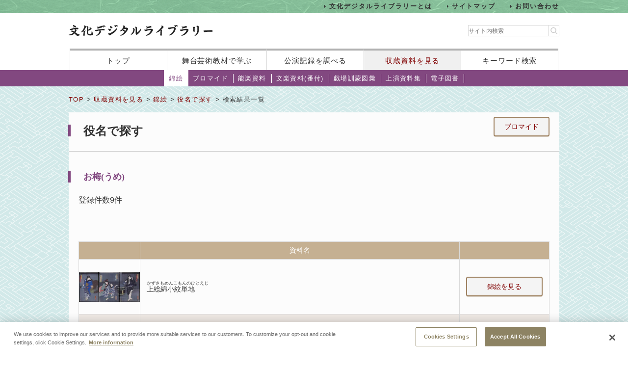

--- FILE ---
content_type: text/html;charset=UTF-8
request_url: https://www2.ntj.jac.go.jp/dglib/collections/search_each?division=collections&class=nishikie&type=role&ikana=%E3%81%8A%E3%81%86%E3%82%81&ititle=%E3%81%8A%E6%A2%85%28%E3%81%86%E3%82%81%29&istart=0&iselect=%E3%81%8A&mid=407&seq=0&trace=result
body_size: 21331
content:



















<?xml version="1.0" encoding="UTF-8"?>
<!DOCTYPE html PUBLIC "-//W3C//DTD XHTML 1.0 Transitional//EN" "http://www.w3.org/TR/xhtml1/DTD/xhtml1-transitional.dtd">










<html lang="ja">
<head>
<!-- Google Tag Manager -->
	<script>
	(function(w, d, s, l, i) {
		w[l] = w[l] || [];
		w[l].push({
			'gtm.start' : new Date().getTime(),
			event : 'gtm.js'
		});
		var f = d.getElementsByTagName(s)[0], j = d.createElement(s), dl = l != 'dataLayer' ? '&l='
				+ l
				: '';
		j.async = true;
		j.src = 'https://www.googletagmanager.com/gtm.js?id=' + i + dl;
		f.parentNode.insertBefore(j, f);
	})(window, document, 'script', 'dataLayer', 'GTM-NP832VF');
	</script>
<!-- End Google Tag Manager -->

    
    
    
    












<meta http-equiv="Content-Type" content="text/html; charset=utf-8"/>
<meta http-equiv="Content-Script-Type" content="text/javascript"/>
<meta http-equiv="Content-Style-Type" content="text/css"/>
<meta http-equiv="X-UA-Compatible" content="IE=11" />

<title>役名で探す｜文化デジタルライブラリー</title>
<meta name="keywords" content="null"/>
<meta name="description" content="null"/>
<meta name="format-detection" content="telephone=no">

<script type="text/javascript" src="/dglib/js/common/jquery-3.6.4.min.js"></script>

<script type="text/javascript" src="/dglib/js/common/smoothscroll.js"></script>
<script type="text/javascript" src="/dglib/js/common/scrollnavigation.js"></script>
<link rel="stylesheet" type="text/css" media="all" href="/dglib/css/common/import_common.css"/>

<link rel="stylesheet" type="text/css" media="all" href="/dglib/css/collections/collections.css"/>
<link rel="stylesheet" type="text/css" media="all" href="/dglib/css/collections/collections_nishikie.css"/>
    
    <script type="text/javascript" src="/dglib/js/common/thumbnail.js"></script>
	

</head>
<body id="index">
	<!-- Google Tag Manager (noscript) -->
	<noscript>
		<iframe src="https://www.googletagmanager.com/ns.html?id=GTM-NP832VF"
			height="0" width="0" style="display: none; visibility: hidden"></iframe>
	</noscript>
	<!-- End Google Tag Manager (noscript) -->



<header id="headerBox">
        



<!-- <bean:parameter name="inside" id="inside" value="false"/> -->



<div class="h-top">
	<div class="inner">
	<ul>
		<li><a href="/dglib/modules/about/index.html">文化デジタルライブラリーとは</a></li>
 		<li><a href="/dglib/modules/sitemap/index.html">サイトマップ</a></li>
		<li><a href="/dglib/modules/contact/">お問い合わせ</a></li>
 	</ul>
 	</div>
</div>
	<div class="h-main">
      <div class="inner">
        <div class="logo-block">
          <div class="h-r">
            <h1 class="logo"><a href="/dglib/"><img src="/dglib/cmn_img/logo.png" width="294" height="23" alt="" srcset='/dglib/cmn_img/logo.png 1x,/dglib/cmn_img/logo@2x.png 2x'></a></h1>
          </div>
          <div class="search-area">
            <form role="search" method="get" id="searchform" action="https://www.google.co.jp/search" onsubmit="searchStrings()">
              <!-- // ----------dglib 2023 start---------- -->
              <input id="keywordForm" name="keywordForm" class="s" placeholder="サイト内検索" type="text"/>
              <!-- // ----------dglib 2023 end------------ -->
              <input type=text id="q" name="q" value="" style="display:none;"  />
              <input name="hl" value="ja" type="hidden"/>
              <input name="ie" value="UTF-8" type="hidden" />
              <input name="domains" value="www2.ntj.jac.go.jp" type="hidden"/>
              <input name="sitesearch" value="" style="display:none;" type="radio"/>
              <input name="sitesearch" value="www2.ntj.jac.go.jp" checked="checked" style="display:none;" type="radio" />
           	  <input type="submit" class="searchsubmit"  alt="検索" />
            </form>
          </div>
        </div>
        <nav>
          <ul>
            <li><a href="/dglib/">トップ</a></li>
            <li><a href="/dglib/modules/learn/">舞台芸術教材で学ぶ</a></li>
            <li class="nav_public"><a href="/dglib/plays/">公演記録を調べる</a></li>
            <li class="nav_collection"><a href="/dglib/collections/">収蔵資料を見る</a></li>
            <li class="nav_keySearch"><a href="/dglib/search/">キーワード検索</a></li>
          </ul>
        </nav>
	</div>
</div>
<script type="text/javascript">

function searchStrings(){
$('input#q').val($('input#keywordForm').val());
}

</script>

</header>


<div id="contentsBox">
    <div id="contents">
    
    



















<ul id="categoryMenu">





<li class="current">

<a href=" /dglib/collections/submenu?division=collections&class=nishikie "> 錦絵</a></li>





<li id="cate_buromaido">

<a href="/dglib/collections/submenu?division=collections&class=bromide "> ブロマイド</a></li>





<li id="cate_nougaku">

<a href="/dglib/collections/submenu?division=collections&class=nougaku_doc">能楽資料</a></li>





<li id="cate_bunraku">

<a href="/dglib/collections/submenu?division=collections&class=bunraku_doc">文楽資料(番付)</a></li>

<li id="cate_gekijo"><a href="/dglib/contents/learn/ebook01/">戯場訓蒙図彙</a></li>

<li id="cate_jyoen"><a href="/dglib/modules/shiryoshu/">上演資料集</a></li>
<li id="cate_ebook"><a href="/dglib/modules/ebook/">電子図書</a></li>



</ul>


    
    <div class="breadcrumbBox">
        















 
 





















<div id="breadcrumb">
<p><a href="/dglib/">TOP</a> &gt; <a href=" /dglib/collections/?division=collections">収蔵資料を見る</a> &gt; <a href="/dglib/collections/submenu?division=collections&class=nishikie">錦絵</a> &gt; <a href="/dglib/collections/search?ikana=%E3%81%8A%E3%81%86%E3%82%81&ititle=%E3%81%8A%E6%A2%85%28%E3%81%86%E3%82%81%29&istart=0&iselect=%E3%81%8A&mid=407&seq=0&division=collections&class=nishikie&type=role">役名で探す</a> &gt; 検索結果一覧</p>
</div>

    </div>

    
    <div class="sectionBox">
        <div class="section">


<div class="box_btn_paranemic" >
<p class="btn_simple" style="display:inline" >

	<a style="display:inline" href="/dglib/collections/search_result?division=collections&class=bromide&type=role&trace=result&ititle=%E3%81%8A%E6%A2%85%28%E3%81%86%E3%82%81%29&ikana=%E3%81%8A%E3%81%86%E3%82%81&mid=407&seq=0&skey=">ブロマイド</a>
</p>
</div>

<h1>役名で探す</h1>

<h2>お梅(うめ)</h2>


	<p class="kensu">登録件数9件</p>




 
 

 








<hr color="#ffffff"/>

<!-- 2018/01/23 -->





<ul class="pagination">


</ul>























 






<table class="tbl_list" summary="役名で探す">
    <colgroup>
    	<col class="col_thumb" />
        <col/>
        <col class="col_btn" />
    </colgroup>
    <tbody>
        <tr>
            <th></th>
            <th>資料名</th>
            <th></th>
        </tr>

        <tr>
            <td class="imgArea">
                
                
                <a href="/dglib/collections/view_detail_nishikie?division=collections&class=nishikie&type=role&ikana=%E3%81%8A%E3%81%86%E3%82%81&ititle=%E3%81%8A%E6%A2%85%28%E3%81%86%E3%82%81%29&istart=0&iselect=%E3%81%8A&mid=407&seq=0&trace=result&trace=detail&did=694">
                    
        
        
        
        
        
        














<img src="/dglib/auth/get-thumbnail?data_no=248115" alt="上総綿小紋単地" border="0" style="visibility:hidden;"
       onload="imgOnload(this);" onerror="imgLoadError(this);"
       width="null"
       height="null"/>
                </a>
            </td>
            <td>
                <p class="ttl_txt">
                    
                </p>
                <p class="ttl_txt">
                    
                    

 
 
 
 


<ruby><rb>上総綿小紋単地</rb><rp>（</rp><rt>かずさもめんこもんのひとえじ</rt><rp>）</rp></ruby>
                </p>
            </td>
             <td class="btn-bromide">
            	<p class="btn_simple"><a href="/dglib/collections/view_detail_nishikie?division=collections&class=nishikie&type=role&ikana=%E3%81%8A%E3%81%86%E3%82%81&ititle=%E3%81%8A%E6%A2%85%28%E3%81%86%E3%82%81%29&istart=0&iselect=%E3%81%8A&mid=407&seq=0&trace=result&trace=detail&did=694">錦絵を見る</a></p>
        	</td>
        </tr>
        <tr>
            <td class="imgArea">
                
                
                <a href="/dglib/collections/view_detail_nishikie?division=collections&class=nishikie&type=role&ikana=%E3%81%8A%E3%81%86%E3%82%81&ititle=%E3%81%8A%E6%A2%85%28%E3%81%86%E3%82%81%29&istart=0&iselect=%E3%81%8A&mid=407&seq=0&trace=result&trace=detail&did=704">
                    
        
        
        
        
        
        














<img src="/dglib/auth/get-thumbnail?data_no=248135" alt="樟紀流花見幕張" border="0" style="visibility:hidden;"
       onload="imgOnload(this);" onerror="imgLoadError(this);"
       width="null"
       height="null"/>
                </a>
            </td>
            <td>
                <p class="ttl_txt">
                    
                </p>
                <p class="ttl_txt">
                    
                    

 
 
 
 


<ruby><rb>樟紀流花見幕張</rb><rp>（</rp><rt>くすのきりゅうはなみのまくばり</rt><rp>）</rp></ruby>
                </p>
            </td>
             <td class="btn-bromide">
            	<p class="btn_simple"><a href="/dglib/collections/view_detail_nishikie?division=collections&class=nishikie&type=role&ikana=%E3%81%8A%E3%81%86%E3%82%81&ititle=%E3%81%8A%E6%A2%85%28%E3%81%86%E3%82%81%29&istart=0&iselect=%E3%81%8A&mid=407&seq=0&trace=result&trace=detail&did=704">錦絵を見る</a></p>
        	</td>
        </tr>
        <tr>
            <td class="imgArea">
                
                
                <a href="/dglib/collections/view_detail_nishikie?division=collections&class=nishikie&type=role&ikana=%E3%81%8A%E3%81%86%E3%82%81&ititle=%E3%81%8A%E6%A2%85%28%E3%81%86%E3%82%81%29&istart=0&iselect=%E3%81%8A&mid=407&seq=0&trace=result&trace=detail&did=1125780">
                    
        
        
        
        
        
        














<img src="/dglib/auth/get-thumbnail?data_no=700292" alt="御攝曾我一座魁" border="0" style="visibility:hidden;"
       onload="imgOnload(this);" onerror="imgLoadError(this);"
       width="null"
       height="null"/>
                </a>
            </td>
            <td>
                <p class="ttl_txt">
                    
                </p>
                <p class="ttl_txt">
                    
                    

 
 
 
 


<ruby><rb>御攝曾我一座魁</rb><rp>（</rp><rt>ごひいきそがいちざのさきがけ</rt><rp>）</rp></ruby>
                </p>
            </td>
             <td class="btn-bromide">
            	<p class="btn_simple"><a href="/dglib/collections/view_detail_nishikie?division=collections&class=nishikie&type=role&ikana=%E3%81%8A%E3%81%86%E3%82%81&ititle=%E3%81%8A%E6%A2%85%28%E3%81%86%E3%82%81%29&istart=0&iselect=%E3%81%8A&mid=407&seq=0&trace=result&trace=detail&did=1125780">錦絵を見る</a></p>
        	</td>
        </tr>
        <tr>
            <td class="imgArea">
                
                
                <a href="/dglib/collections/view_detail_nishikie?division=collections&class=nishikie&type=role&ikana=%E3%81%8A%E3%81%86%E3%82%81&ititle=%E3%81%8A%E6%A2%85%28%E3%81%86%E3%82%81%29&istart=0&iselect=%E3%81%8A&mid=407&seq=0&trace=result&trace=detail&did=1559">
                    
        
        
        
        
        
        














<img src="/dglib/auth/get-thumbnail?data_no=249854" alt="祭礼姿の花形役者" border="0" style="visibility:hidden;"
       onload="imgOnload(this);" onerror="imgLoadError(this);"
       width="null"
       height="null"/>
                </a>
            </td>
            <td>
                <p class="ttl_txt">
                    
                </p>
                <p class="ttl_txt">
                    
                    

 
 
 
 


<ruby><rb>祭礼姿の花形役者</rb><rp>（</rp><rt>さいれいすがたのはながたやくしゃ</rt><rp>）</rp></ruby>
                </p>
            </td>
             <td class="btn-bromide">
            	<p class="btn_simple"><a href="/dglib/collections/view_detail_nishikie?division=collections&class=nishikie&type=role&ikana=%E3%81%8A%E3%81%86%E3%82%81&ititle=%E3%81%8A%E6%A2%85%28%E3%81%86%E3%82%81%29&istart=0&iselect=%E3%81%8A&mid=407&seq=0&trace=result&trace=detail&did=1559">錦絵を見る</a></p>
        	</td>
        </tr>
        <tr>
            <td class="imgArea">
                
                
                <a href="/dglib/collections/view_detail_nishikie?division=collections&class=nishikie&type=role&ikana=%E3%81%8A%E3%81%86%E3%82%81&ititle=%E3%81%8A%E6%A2%85%28%E3%81%86%E3%82%81%29&istart=0&iselect=%E3%81%8A&mid=407&seq=0&trace=result&trace=detail&did=403">
                    
        
        
        
        
        
        














<img src="/dglib/auth/get-thumbnail?data_no=247531" alt="伊達競高評鞘当" border="0" style="visibility:hidden;"
       onload="imgOnload(this);" onerror="imgLoadError(this);"
       width="null"
       height="null"/>
                </a>
            </td>
            <td>
                <p class="ttl_txt">
                    
                </p>
                <p class="ttl_txt">
                    
                    

 
 
 
 


<ruby><rb>伊達競高評鞘当</rb><rp>（</rp><rt>だてくらべうわさのさやあて</rt><rp>）</rp></ruby>
                </p>
            </td>
             <td class="btn-bromide">
            	<p class="btn_simple"><a href="/dglib/collections/view_detail_nishikie?division=collections&class=nishikie&type=role&ikana=%E3%81%8A%E3%81%86%E3%82%81&ititle=%E3%81%8A%E6%A2%85%28%E3%81%86%E3%82%81%29&istart=0&iselect=%E3%81%8A&mid=407&seq=0&trace=result&trace=detail&did=403">錦絵を見る</a></p>
        	</td>
        </tr>
        <tr>
            <td class="imgArea">
                
                
                <a href="/dglib/collections/view_detail_nishikie?division=collections&class=nishikie&type=role&ikana=%E3%81%8A%E3%81%86%E3%82%81&ititle=%E3%81%8A%E6%A2%85%28%E3%81%86%E3%82%81%29&istart=0&iselect=%E3%81%8A&mid=407&seq=0&trace=result&trace=detail&did=1125844">
                    
        
        
        
        
        
        














<img src="/dglib/auth/get-thumbnail?data_no=700309" alt="月梅薫朧夜" border="0" style="visibility:hidden;"
       onload="imgOnload(this);" onerror="imgLoadError(this);"
       width="null"
       height="null"/>
                </a>
            </td>
            <td>
                <p class="ttl_txt">
                    
                </p>
                <p class="ttl_txt">
                    
                    

 
 
 
 


<ruby><rb>月梅薫朧夜</rb><rp>（</rp><rt>つきとうめかおるおぼろよ</rt><rp>）</rp></ruby>
                </p>
            </td>
             <td class="btn-bromide">
            	<p class="btn_simple"><a href="/dglib/collections/view_detail_nishikie?division=collections&class=nishikie&type=role&ikana=%E3%81%8A%E3%81%86%E3%82%81&ititle=%E3%81%8A%E6%A2%85%28%E3%81%86%E3%82%81%29&istart=0&iselect=%E3%81%8A&mid=407&seq=0&trace=result&trace=detail&did=1125844">錦絵を見る</a></p>
        	</td>
        </tr>
        <tr>
            <td class="imgArea">
                
                
                <a href="/dglib/collections/view_detail_nishikie?division=collections&class=nishikie&type=role&ikana=%E3%81%8A%E3%81%86%E3%82%81&ititle=%E3%81%8A%E6%A2%85%28%E3%81%86%E3%82%81%29&istart=0&iselect=%E3%81%8A&mid=407&seq=0&trace=result&trace=detail&did=622">
                    
        
        
        
        
        
        














<img src="/dglib/auth/get-thumbnail?data_no=247969" alt="三国一曙対達染" border="0" style="visibility:hidden;"
       onload="imgOnload(this);" onerror="imgLoadError(this);"
       width="null"
       height="null"/>
                </a>
            </td>
            <td>
                <p class="ttl_txt">
                    
                </p>
                <p class="ttl_txt">
                    
                    

 
 
 
 


<ruby><rb>三国一曙対達染</rb><rp>（</rp><rt>ふじのあけぼのついのだてぞめ</rt><rp>）</rp></ruby>
                </p>
            </td>
             <td class="btn-bromide">
            	<p class="btn_simple"><a href="/dglib/collections/view_detail_nishikie?division=collections&class=nishikie&type=role&ikana=%E3%81%8A%E3%81%86%E3%82%81&ititle=%E3%81%8A%E6%A2%85%28%E3%81%86%E3%82%81%29&istart=0&iselect=%E3%81%8A&mid=407&seq=0&trace=result&trace=detail&did=622">錦絵を見る</a></p>
        	</td>
        </tr>
        <tr>
            <td class="imgArea">
                
                
                <a href="/dglib/collections/view_detail_nishikie?division=collections&class=nishikie&type=role&ikana=%E3%81%8A%E3%81%86%E3%82%81&ititle=%E3%81%8A%E6%A2%85%28%E3%81%86%E3%82%81%29&istart=0&iselect=%E3%81%8A&mid=407&seq=0&trace=result&trace=detail&did=405">
                    
        
        
        
        
        
        














<img src="/dglib/auth/get-thumbnail?data_no=247535" alt="松扇杏鶴亀曾我" border="0" style="visibility:hidden;"
       onload="imgOnload(this);" onerror="imgLoadError(this);"
       width="null"
       height="null"/>
                </a>
            </td>
            <td>
                <p class="ttl_txt">
                    
                </p>
                <p class="ttl_txt">
                    
                    

 
 
 
 


<ruby><rb>松扇杏鶴亀曾我</rb><rp>（</rp><rt>まついちょうつるかめそが</rt><rp>）</rp></ruby>
                </p>
            </td>
             <td class="btn-bromide">
            	<p class="btn_simple"><a href="/dglib/collections/view_detail_nishikie?division=collections&class=nishikie&type=role&ikana=%E3%81%8A%E3%81%86%E3%82%81&ititle=%E3%81%8A%E6%A2%85%28%E3%81%86%E3%82%81%29&istart=0&iselect=%E3%81%8A&mid=407&seq=0&trace=result&trace=detail&did=405">錦絵を見る</a></p>
        	</td>
        </tr>
        <tr>
            <td class="imgArea">
                
                
                <a href="/dglib/collections/view_detail_nishikie?division=collections&class=nishikie&type=role&ikana=%E3%81%8A%E3%81%86%E3%82%81&ititle=%E3%81%8A%E6%A2%85%28%E3%81%86%E3%82%81%29&istart=0&iselect=%E3%81%8A&mid=407&seq=0&trace=result&trace=detail&did=1290">
                    
        
        
        
        
        
        














<img src="/dglib/auth/get-thumbnail?data_no=249309" alt="未詳" border="0" style="visibility:hidden;"
       onload="imgOnload(this);" onerror="imgLoadError(this);"
       width="null"
       height="null"/>
                </a>
            </td>
            <td>
                <p class="ttl_txt">
                    
                </p>
                <p class="ttl_txt">
                    
                    

 
 
 
 


<ruby><rb>未詳</rb><rp>（</rp><rt>みしょう</rt><rp>）</rp></ruby>
                </p>
            </td>
             <td class="btn-bromide">
            	<p class="btn_simple"><a href="/dglib/collections/view_detail_nishikie?division=collections&class=nishikie&type=role&ikana=%E3%81%8A%E3%81%86%E3%82%81&ititle=%E3%81%8A%E6%A2%85%28%E3%81%86%E3%82%81%29&istart=0&iselect=%E3%81%8A&mid=407&seq=0&trace=result&trace=detail&did=1290">錦絵を見る</a></p>
        	</td>
        </tr>
    </tbody>
</table>






 
 

 








<hr color="#ffffff"/>

<!-- 2018/01/23 -->





<ul class="pagination">


</ul>


</div>
    </div>

    
    
<p class="pageTop"><a href="#headerBox">ページの先頭に戻る</a></p>
    </div>
</div>


<div id="footerBox">
    

<script type="text/javascript">
$("#loading").bind("ajaxSend", function(){
  $(this).show();
}).bind("ajaxComplete", function(){
  $(this).hide();
});
</script>

<footer id="footer" class="next">
	<div class="inside">
		<div class="inner">
			<div class="footer-top">
				<div class="logo-block">

<p class="txt">このホームページの著作権は、すべて独立行政法人日本芸術文化振興会にあります。<br/>
許可なく複製・改変することを固く禁じます。また、無断転載・複写等を禁止します。</p>


				
				<p class="copyright">Copyright(C) 2023 Japan Arts Council, All rights reserved.</p>
				</div>
		
				<div class="bnr-block">
				<ul>
					<li>
					
						<a href="https://www.ntj.jac.go.jp/" target="_blank">
						<img src="/dglib/cmn_img/footer_bnr_01.png" width="259" height="64" alt="" srcset="/dglib/cmn_img/footer_bnr_01.png 1x ,/dglib/cmn_img/footer_bnr_01@2x.png 2x"/>
						</a>
					
					</li>
				</ul>
				</div>
				
			</div>
		</div>
	</div>
</footer>
<script src="/dglib/js/picturefill.min.js"></script>
</div>
</body>
</html>
